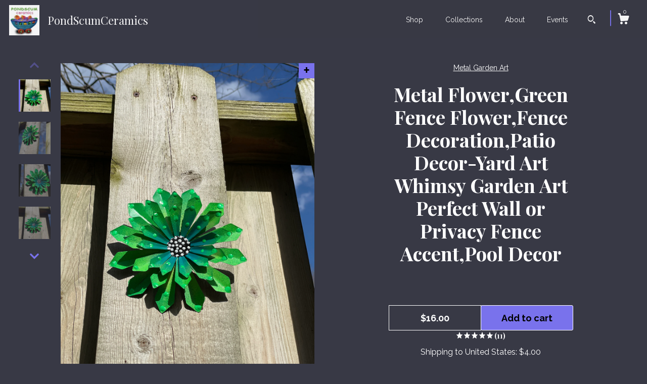

--- FILE ---
content_type: text/html; charset=UTF-8
request_url: https://www.pondscumceramics.com/listing/805038111/metal-flowergreen-fence-flowerfence
body_size: 17724
content:
<!DOCTYPE html>
<html prefix="og: http://ogp.me/ns#" lang="en">
    <head>
        <meta name="viewport" content="width=device-width, initial-scale=1, user-scalable=yes"/><meta property="content-type" content="text/html; charset=UTF-8" />
    <meta property="X-UA-Compatible" content="IE=edge" /><link rel="icon" href="https://i.etsystatic.com/7608168/r/isla/f45bee/58324306/isla_75x75.58324306_8g1wxki3.jpg" type="image/x-icon" /><meta name="description" content="Metal Flower,Green Fence Flower,Fence Decoration,Patio Decor-Yard Art Whimsy Garden Art Perfect Wall or Privacy Fence Accent,Pool DecorThe Flower is approximately 6 inches by 6 inches wide by 2 inches.This Green Metal Wall Flower will make the perfect addition to any yard, backyard, courtyard or ga" />

<meta property="og:url" content="https://www.pondscumceramics.com//listing/805038111/metal-flowergreen-fence-flowerfence" />
<meta property="og:type" content="product" />
<meta property="og:title" content="Metal Flower,Green Fence Flower,Fence Decoration,Patio Decor-Yard Art Whimsy Garden Art Perfect Wall or Privacy Fence Accent,Pool Decor" />
<meta property="og:description" content="Metal Flower,Green Fence Flower,Fence Decoration,Patio Decor-Yard Art Whimsy Garden Art Perfect Wall or Privacy Fence Accent,Pool DecorThe Flower is approximately 6 inches by 6 inches wide by 2 inches.This Green Metal Wall Flower will make the perfect addition to any yard, backyard, courtyard or ga" />
<meta property="og:image" content="https://i.etsystatic.com/7608168/r/il/7e2fca/3857617313/il_fullxfull.3857617313_kwep.jpg" />
<meta property="og:site_name" content="PondScumCeramics" />

<meta name="twitter:card" content="summary_large_image" />
<meta name="twitter:title" content="Metal Flower,Green Fence Flower,Fence Decoration,Patio Decor-Yard Art Whimsy Garden Art Perfect Wall or Privacy Fence Accent,Pool Decor" />
<meta name="twitter:description" content="Metal Flower,Green Fence Flower,Fence Decoration,Patio Decor-Yard Art Whimsy Garden Art Perfect Wall or Privacy Fence Accent,Pool DecorThe Flower is approximately 6 inches by 6 inches wide by 2 inches.This Green Metal Wall Flower will make the perfect addition to any yard, backyard, courtyard or ga" />
<meta name="twitter:image" content="https://i.etsystatic.com/7608168/r/il/7e2fca/3857617313/il_fullxfull.3857617313_kwep.jpg" /><link rel="canonical" href="https://www.pondscumceramics.com/listing/805038111/metal-flowergreen-fence-flowerfence" /><script nonce="2yB6m4ZsHwpRAeDzj8hzqmKT">
    !function(e){var r=e.__etsy_logging={};r.errorQueue=[],e.onerror=function(e,o,t,n,s){r.errorQueue.push([e,o,t,n,s])},r.firedEvents=[];r.perf={e:[],t:!1,MARK_MEASURE_PREFIX:"_etsy_mark_measure_",prefixMarkMeasure:function(e){return"_etsy_mark_measure_"+e}},e.PerformanceObserver&&(r.perf.o=new PerformanceObserver((function(e){r.perf.e=r.perf.e.concat(e.getEntries())})),r.perf.o.observe({entryTypes:["element","navigation","longtask","paint","mark","measure","resource","layout-shift"]}));var o=[];r.eventpipe={q:o,logEvent:function(e){o.push(e)},logEventImmediately:function(e){o.push(e)}};var t=!(Object.assign&&Object.values&&Object.fromEntries&&e.Promise&&Promise.prototype.finally&&e.NodeList&&NodeList.prototype.forEach),n=!!e.CefSharp||!!e.__pw_resume,s=!e.PerformanceObserver||!PerformanceObserver.supportedEntryTypes||0===PerformanceObserver.supportedEntryTypes.length,a=!e.navigator||!e.navigator.sendBeacon,p=t||n,u=[];t&&u.push("fp"),s&&u.push("fo"),a&&u.push("fb"),n&&u.push("fg"),r.bots={isBot:p,botCheck:u}}(window);
</script>
        <title>Metal Flower,Green Fence Flower,Fence Decoration,Patio Decor-Yard Art Whimsy Garden Art Perfect Wall or Privacy Fence Accent,Pool Decor</title>
    <link rel="stylesheet" href="https://www.etsy.com/ac/sasquatch/css/custom-shops/themes/zephyr/main.2ee84c9600b38b.css" type="text/css" />
        <style id="font-style-override">
    @import url(https://fonts.googleapis.com/css?family=Playfair+Display:400,700|Raleway:400,700);

    body, .btn, button {
        font-family: 'Raleway';
    }

    h1, .h1, h2, .h2, h3, .h3, h4,
    .h4, h5, .h5, h6, .h6 {
        font-family: 'Playfair Display';
        font-weight: 700;
    }

    strong, .strong {
        font-weight: 700;
    }

    .primary-font {
        font-family: 'Playfair Display';
    }

    .secondary-font {
        font-family: 'Raleway';
    }

</style>
        <style id="theme-style-overrides"> body {  background: #383945;  color: #ffffff; } code, code a {  background: #7972EC;  color: #000000; } .announcement, .page-header, .page-header:before, .page-header-inner {  background: #7972EC;  color: #000000; } header, .nav-wrapper {  background: #383945; } header a, .featured-listings a, .items-pager a, .collection a, .listing-share .share-list a, .error-content a {  color: #ffffff;  border-color: #ffffff; } .sort-options a, .shipping-locale a, .listing-share a, .related-listing a, .thanks a, .search-trigger, .search-results a, .post-content a, .post-navigation a, .eu-dispute-link, .eu-dispute-content a, .eu-dispute-trigger-link, .reviews .anchor-destination {  color: #ffffff; } .sort-options .sort-menu-options ul, .sort-options .sort-menu-options li a {  background-color: #7972EC;  color: #000000; } .top-footer span, .blog-share-links span, .listing-purchase-box .custom-select .caret:after, .cart-trigger .cart-count, .cart-trigger {  color: #ffffff; } .email-subscribe-input-group .subscribe-input-body {  border-color: #ffffff;  color: #ffffff; } .email-subscribe-input-group .subscribe-input-body:-moz-placeholder, .email-subscribe-input-group .subscribe-input-body:-ms-input-placeholder {  color: #ffffff; } .email-subscribe-input-group .subscribe-input-body::-moz-placeholder {  color: #ffffff; } .email-subscribe-input-group .subscribe-input-body::-webkit-input-placeholder {  color: #ffffff; } .email-subscribe-input-group .subscribe-btn {  color: #ffffff; } .search input:-moz-placeholder, .search input:-ms-input-placeholder {  color: #000000; } .search input::-moz-placeholder {  color: #000000; } .search input::-webkit-input-placeholder {  color: #000000; } .nav-toggle .patty, .nav-toggle:before, .nav-toggle:after, .section-title:before, .section-title:after {  background: #ffffff; } .thumbnail-gallery.paginate-thumbnails .paginate-button, .related-links span:hover,  .listing-share .share-list a:hover, .blog-share-links span:hover, .social-media span:hover,  .thanks a:hover {  color: #7972EC; } .collection:hover .collection-highlight, .collection-card .collection-highlight {  background: #ffffff; } .card-label-inner span, .search .ss-search {  color: #000000; } .featured-listings-container .slick-dots button, .module-about-photos .slick-dots button, .about-carousel .slick-dots button, .card-label, .collection-highlight, .header.full-header .search, .compact-header .search, .cart-trigger-wrapper:before, .cart-trigger-wrapper:after {  background: #7972EC; } .listing .listing-card .card-label .card-label-inner .price, .featured-listings-container .featured-listings .featured-listings-slide .listing-details .inner-listing-details, .items-pager .pages .page-link.selected, .sort-options a.is-active, a.pager-arrow, a.carousel-arrow, .thumbnail-gallery .ss-icon, .full-post .post-item, .post-item-content, .thanks .order-confirmation-section .thanks-content, .listing-purchase-box .custom-select, .featured-listings .listing-card .inner-listing-details:hover .btn, .compact-header .nav-wrapper nav ul li a.nav-selected, .featured-listings .featured-listings-slide .listing-details .inner-listing-details .featured-item-cta {  border-color: #7972EC; } .featured-listings .featured-listings-slide .listing-details .inner-listing-details:hover .featured-item-cta {  border-color: #ffffff; } header .search-trigger:after {  border-top-color: #7972EC; } a.pager-arrow, a.carousel-arrow, .thumbnail-gallery .ss-icon, .module-about-photos .direction-button {  background: #7972EC !important;  color: #000000 !important; } .listing-purchase-box .custom-select:hover {  border-color: #ffffff; } .pager-arrow, .carousel-arrow {  background: #7972EC;  color: #000000; } .post-item-content {  color: #ffffff; } .full-post .post-item.with-featured-image .post-title-wrapper {  background: #383945;  border-color: #7972EC; } .listing-purchase-box .actions .btn, .post-item-link:hover .post-item-content, .section-title {  border-color: #ffffff; } .btn {  background: #7972EC;  color: #000000; } .post-side-bar:before, .collection-card-inner:after, .collection .collection-label:after, .collection-details:before, .featured-listings .listing-card .listing-details:hover .btn, .listing-purchase-box .btn, .related-listing .price:before, .thumbnail-gallery .thumbnail .listing-image:before, .error-content .card .price:before, .post-navigation:before {  background: #7972EC; } .listing-purchase-box button.btn {  color: #000000; } @media (max-width: 899px) {  .card-label-inner span {   color: #ffffff;  } } .module-event-item {  border-color: #7972EC; }</style>
        
    </head>
    <body class="cart-dropdown has-dark-background" data-nnc="3:1768387157:YUAYLATzEsC615UkXnHC5sNKB6tp:26c5c7ec41b6f57604bf2cd36d7da09c52d2d3599cb7d939215a996e8d30fa4d" itemscope itemtype="http://schema.org/LocalBusiness">
        
        <div class="page">
    <div data-module="peeking-header">
    <header data-module="fixed-header">
        <div class="full-header header left-brand-right-nav
        title-and-icon
        
        
                
                has-icon
            
        ">
            <div class="col-group">
                <div class="col-xs-5 primary-font branding-wrapper">
                            <a class="branding" href="/">
                                    <div class="region region-global" data-region="global">
    <div class="module pages-module module-shop-icon module-326634986303 " data-module="shop-icon">
        <div class="module-inner" data-ui="module-inner">
            <img class="shop-icon" alt="" src="//i.etsystatic.com/7608168/r/isla/962b1e/31676013/isla_75x75.31676013_nytp8yv8.jpg" srcset="//i.etsystatic.com/7608168/r/isla/962b1e/31676013/isla_fullxfull.31676013_nytp8yv8.jpg 250w,//i.etsystatic.com/7608168/r/isla/962b1e/31676013/isla_500x500.31676013_nytp8yv8.jpg 500w,//i.etsystatic.com/7608168/r/isla/962b1e/31676013/isla_360x360.31676013_nytp8yv8.jpg 360w,//i.etsystatic.com/7608168/r/isla/962b1e/31676013/isla_280x280.31676013_nytp8yv8.jpg 280w,//i.etsystatic.com/7608168/r/isla/962b1e/31676013/isla_180x180.31676013_nytp8yv8.jpg 180w,//i.etsystatic.com/7608168/r/isla/962b1e/31676013/isla_140x140.31676013_nytp8yv8.jpg 140w,//i.etsystatic.com/7608168/r/isla/962b1e/31676013/isla_75x75.31676013_nytp8yv8.jpg 75w" />
        </div>
    </div>
</div>
                                <span class="shop-name">
                                        <div class="region region-global" data-region="global">
    <div class="module pages-module module-shop-name module-326635011487 " data-module="shop-name">
        <div class="module-inner" data-ui="module-inner">
            <span class="module-shop-name-text shop-name" data-ui="text" itemprop="name">
    PondScumCeramics
</span>
        </div>
    </div>
</div>
                                </span>
                            </a>
                </div>

                <div class="col-xs-7">
                    <ul class="nav">
                        <li class="">
    <a href="/shop">Shop</a>
</li>
                        
                        <li class="">
    <a href="/collections">Collections</a>
</li>
                        <li class="">
    <a href="/about">About</a>
</li>
                        <li class="">
    <a href="/events">Events</a>
</li>
                        

                        
                            <li>
                                    <div data-module="search-trigger" class="site-search">
        <button class="ss-etsy ss-search search-trigger" data-ui="search-trigger" aria-label="Search"></button>
        <form data-ui="search-bar" class="search" action="/search">
            <input name="q" type="text" placeholder="Search..." aria-label="Search">
            <div class="ss-etsy ss-search"></div>
        </form>
    </div>
                            </li>

                        <li class="nav-cart">
                            <div class="cart-trigger-wrapper">
                                <button data-module="cart-trigger" class="ss-etsy ss-cart cart-trigger" aria-label="Cart">
                                    <span class="cart-count" data-ui="cart-count">0</span>
                                </button>
                            </div>
                        </li>
                    </ul>
                </div>
            </div>
        </div>

        <div data-module="hamburger-nav" class="compact-header title-and-icon
    
    
            
            has-icon
        
    ">
    <div class="nav-wrapper">
        <div class="col-group">
            <div class="col-xs-7 col-sm-8 col-md-9 branding primary-font">
                
                 <h2 class="h2 logo"> 
                            <a href="/">
            <div class="logo-image-and-title-container">
                <div class="logo-image-container">
                        <div class="region region-global" data-region="global">
    <div class="module pages-module module-shop-icon module-326634986303 " data-module="shop-icon">
        <div class="module-inner" data-ui="module-inner">
            <img class="shop-icon" alt="" src="//i.etsystatic.com/7608168/r/isla/962b1e/31676013/isla_75x75.31676013_nytp8yv8.jpg" srcset="//i.etsystatic.com/7608168/r/isla/962b1e/31676013/isla_fullxfull.31676013_nytp8yv8.jpg 250w,//i.etsystatic.com/7608168/r/isla/962b1e/31676013/isla_500x500.31676013_nytp8yv8.jpg 500w,//i.etsystatic.com/7608168/r/isla/962b1e/31676013/isla_360x360.31676013_nytp8yv8.jpg 360w,//i.etsystatic.com/7608168/r/isla/962b1e/31676013/isla_280x280.31676013_nytp8yv8.jpg 280w,//i.etsystatic.com/7608168/r/isla/962b1e/31676013/isla_180x180.31676013_nytp8yv8.jpg 180w,//i.etsystatic.com/7608168/r/isla/962b1e/31676013/isla_140x140.31676013_nytp8yv8.jpg 140w,//i.etsystatic.com/7608168/r/isla/962b1e/31676013/isla_75x75.31676013_nytp8yv8.jpg 75w" />
        </div>
    </div>
</div>
                </div>
                    <div class="region region-global" data-region="global">
    <div class="module pages-module module-shop-name module-326635011487 " data-module="shop-name">
        <div class="module-inner" data-ui="module-inner">
            <span class="module-shop-name-text shop-name" data-ui="text" itemprop="name">
    PondScumCeramics
</span>
        </div>
    </div>
</div>
            </div>
        </a>


                 </h2> 
                
            </div>

            <div class="col-xs-5 col-sm-4 col-md-3">
                <button aria-label="toggle navigation" class="nav-toggle" data-ui="toggle">
                    <div class="patty"></div>
                </button>

                <div class="cart-trigger-wrapper">
                    <button data-module="cart-trigger" class="ss-etsy ss-cart cart-trigger" aria-label="Cart">
                        <span class="cart-count" data-ui="cart-count">0</span>
                    </button>
                </div>

                        <div data-module="search-trigger" class="site-search">
        <button class="ss-etsy ss-search search-trigger" data-ui="search-trigger" aria-label="Search"></button>
        <form data-ui="search-bar" class="search" action="/search">
            <input name="q" type="text" placeholder="Search..." aria-label="Search">
            <div class="ss-etsy ss-search"></div>
        </form>
    </div>
            </div>
        </div>
        <nav>
            <ul>
                    <li class="">
    <a href="/shop">Shop</a>
</li>                    <li class="">
    <a href="/collections">Collections</a>
</li>                    <li class="">
    <a href="/about">About</a>
</li>                    <li class="">
    <a href="/events">Events</a>
</li>

                    <li class="">
    <a href="/contact-us">Contact Us</a>
</li>            </ul>
        </nav>
    </div>

    <div class="blocker" data-ui="toggle"></div>
</div>
    </header>
</div>

    <div class="listing-page col-centered col-group">
        <div class="col-xs-12 col-lg-6">
            <div class="listing-images">
                <div class="thumbnail-gallery" data-module="thumbnail-gallery" data-ui="thumbnail-gallery">
    <div class="full-gallery-listings" data-ui="slides">
            <div class="listing-image-wrapper zoom-image clickable" data-image-src="https://i.etsystatic.com/7608168/r/il/7e2fca/3857617313/il_fullxfull.3857617313_kwep.jpg">
                <img class="listing-image" src="https://i.etsystatic.com/7608168/r/il/7e2fca/3857617313/il_fullxfull.3857617313_kwep.jpg" data-ui="slide"/>
                <span class="ss-icon ss-plus"></span>
            </div>
            <div class="listing-image-wrapper zoom-image clickable" data-image-src="https://i.etsystatic.com/7608168/r/il/771709/3810094488/il_fullxfull.3810094488_4r6i.jpg">
                <img class="listing-image" src="https://i.etsystatic.com/7608168/r/il/771709/3810094488/il_fullxfull.3810094488_4r6i.jpg" data-ui="slide"/>
                <span class="ss-icon ss-plus"></span>
            </div>
            <div class="listing-image-wrapper zoom-image clickable" data-image-src="https://i.etsystatic.com/7608168/r/il/64cd1f/3810094852/il_fullxfull.3810094852_gi0j.jpg">
                <img class="listing-image" src="https://i.etsystatic.com/7608168/r/il/64cd1f/3810094852/il_fullxfull.3810094852_gi0j.jpg" data-ui="slide"/>
                <span class="ss-icon ss-plus"></span>
            </div>
            <div class="listing-image-wrapper zoom-image clickable" data-image-src="https://i.etsystatic.com/7608168/r/il/720103/3857616881/il_fullxfull.3857616881_ghms.jpg">
                <img class="listing-image" src="https://i.etsystatic.com/7608168/r/il/720103/3857616881/il_fullxfull.3857616881_ghms.jpg" data-ui="slide"/>
                <span class="ss-icon ss-plus"></span>
            </div>
            <div class="listing-image-wrapper zoom-image clickable" data-image-src="https://i.etsystatic.com/7608168/r/il/4a0a26/3810095228/il_fullxfull.3810095228_97lz.jpg">
                <img class="listing-image" src="https://i.etsystatic.com/7608168/r/il/4a0a26/3810095228/il_fullxfull.3810095228_97lz.jpg" data-ui="slide"/>
                <span class="ss-icon ss-plus"></span>
            </div>
            <div class="listing-image-wrapper zoom-image clickable" data-image-src="https://i.etsystatic.com/7608168/r/il/c483ed/3810095242/il_fullxfull.3810095242_peid.jpg">
                <img class="listing-image" src="https://i.etsystatic.com/7608168/r/il/c483ed/3810095242/il_fullxfull.3810095242_peid.jpg" data-ui="slide"/>
                <span class="ss-icon ss-plus"></span>
            </div>
            <div class="listing-image-wrapper zoom-image clickable" data-image-src="https://i.etsystatic.com/7608168/r/il/cdbd73/3857616951/il_fullxfull.3857616951_qhev.jpg">
                <img class="listing-image" src="https://i.etsystatic.com/7608168/r/il/cdbd73/3857616951/il_fullxfull.3857616951_qhev.jpg" data-ui="slide"/>
                <span class="ss-icon ss-plus"></span>
            </div>
    </div>
    <div class="thumbnails">
        <button class="paginate-button" data-ui="thumbnail-prev" aria-label="show previous listing image">
            <span class="etsy-icon"><svg xmlns="http://www.w3.org/2000/svg" viewBox="0 0 24 24" aria-hidden="true" focusable="false"><path d="M16,15a1,1,0,0,1-.707-0.293L12,11.414,8.707,14.707a1,1,0,0,1-1.414-1.414L12,8.586l4.707,4.707A1,1,0,0,1,16,15Z"/></svg></span>
        </button>

        <ul data-ui="thumbnails">
                <li class="thumbnail" data-ui="thumbnail">
                    <div class="listing-image" style="background-image: url('https://i.etsystatic.com/7608168/r/il/7e2fca/3857617313/il_fullxfull.3857617313_kwep.jpg');"></div>
                </li>
                <li class="thumbnail" data-ui="thumbnail">
                    <div class="listing-image" style="background-image: url('https://i.etsystatic.com/7608168/r/il/771709/3810094488/il_fullxfull.3810094488_4r6i.jpg');"></div>
                </li>
                <li class="thumbnail" data-ui="thumbnail">
                    <div class="listing-image" style="background-image: url('https://i.etsystatic.com/7608168/r/il/64cd1f/3810094852/il_fullxfull.3810094852_gi0j.jpg');"></div>
                </li>
                <li class="thumbnail" data-ui="thumbnail">
                    <div class="listing-image" style="background-image: url('https://i.etsystatic.com/7608168/r/il/720103/3857616881/il_fullxfull.3857616881_ghms.jpg');"></div>
                </li>
                <li class="thumbnail" data-ui="thumbnail">
                    <div class="listing-image" style="background-image: url('https://i.etsystatic.com/7608168/r/il/4a0a26/3810095228/il_fullxfull.3810095228_97lz.jpg');"></div>
                </li>
                <li class="thumbnail" data-ui="thumbnail">
                    <div class="listing-image" style="background-image: url('https://i.etsystatic.com/7608168/r/il/c483ed/3810095242/il_fullxfull.3810095242_peid.jpg');"></div>
                </li>
                <li class="thumbnail" data-ui="thumbnail">
                    <div class="listing-image" style="background-image: url('https://i.etsystatic.com/7608168/r/il/cdbd73/3857616951/il_fullxfull.3857616951_qhev.jpg');"></div>
                </li>
        </ul>

        <button class="paginate-button" data-ui="thumbnail-next" aria-label="show previous listing image">
            <span class="etsy-icon"><svg xmlns="http://www.w3.org/2000/svg" viewBox="0 0 24 24" aria-hidden="true" focusable="false"><path d="M12,15.414L7.293,10.707A1,1,0,1,1,8.707,9.293L12,12.586l3.293-3.293a1,1,0,0,1,1.414,1.414Z"/></svg></span>
        </button>
    </div>
</div>
            </div>

        </div>

        <div class="col-xs-12 col-lg-6">
            <div class="listing-content col-group">
                <div class="listing-purchase-box col-centered col-xs-12 col-md-8" data-module="listing-purchase-box">
        <div class="section">
            Metal  Garden Art
        </div>
    <h1 class="listing-title">
    Metal Flower,Green Fence Flower,Fence Decoration,Patio Decor-Yard Art Whimsy Garden Art Perfect Wall or Privacy Fence Accent,Pool Decor
</h1>        <form data-ui="form">
    <div data-ui="variation-selects">
        
<input name="quantity" type="hidden" value="1" />

<input name="offeringId" type="hidden" value="4373202997" />
    </div>


    <div class="error-message hidden" data-ui="error-message" data-cart-error-msg="There was a cart error." data-multiple-errors-msg="Please select from the available options" data-generic-error="There was an error changing your options. Please try again in a few minutes." data-zero-inventory-error-msg="Sorry, this item has sold."></div>


    <input type="hidden" name="quantity" value="1" />

    <div class="actions">
        <button type="submit" class="btn btn-primary"
                              data-ui="submit-button">
            <span data-ui="loading-indicator" class="spinner spinner-submit">
                <span>Loading</span>
            </span>

            <span>
                Add to cart
            </span>
        </button>
    </div>

    <input name="listingId" type="hidden" value="805038111" />
</form>

    <p class="listing-price">
    <span>
                <span data-ui="base-price">$16.00</span>

    </span>
</p>

    <img height="1" width="1" id="fb-view-content" data-title="Metal Flower,Green Fence Flower,Fence Decoration,Patio Decor-Yard Art Whimsy Garden Art Perfect Wall or Privacy Fence Accent,Pool Decor" style="display:none" src="https://www.facebook.com/tr?id=&amp;ev=ViewContent&amp;cd[currency]=USD&amp;cd[value]=16.00&amp;cd[content_name]=Metal Flower,Green Fence Flower,Fence Decoration,Patio Decor-Yard Art Whimsy Garden Art Perfect Wall or Privacy Fence Accent,Pool Decor"/>
        <div class="reviews anchor">
        <div class="stars" itemprop="aggregateRating" itemscope itemtype="http://schema.org/AggregateRating">
    <span itemprop="ratingValue">
        <div data-rating="1" class="rating lit">
            <span class="ss-star"></span>
        </div>
        <div data-rating="2" class="rating lit">
            <span class="ss-star"></span>
        </div>
        <div data-rating="3" class="rating lit">
            <span class="ss-star"></span>
        </div>
        <div data-rating="4" class="rating lit">

            <span class="ss-star"></span>
        </div>
        <div data-rating="5" class="rating lit">
            <span class="ss-star"></span>
        </div>
    </span>
</div>
        <h3 class="heading">(11)</h3>
    </div>
</div>
                                                    <div class="shipping-locale" data-module="shipping-trigger">
        <div class="shipping-locale-details " data-ui="shipping-locale-details">
            <span>Shipping to </span>
            <a href="#" data-ui="shipping-country">United States</a>:
            <span data-ui="free-shipping" class="hidden">Free</span>
            <span data-ui="shipping-cost">$4.00</span>
        </div>

    </div>
                <div data-module="share" class="listing-share">
        <a href="#" data-module="convo-trigger" class="" >Ask a question</a>
    <ul class="share-list">
            <li>
                <a href="#" class="facebook" aria-label="social media share for  facebook" data-url="//www.facebook.com/sharer.php?&u=https%3A%2F%2Fwww.pondscumceramics.com%2F%2Flisting%2F805038111%2Fmetal-flowergreen-fence-flowerfence&t=Metal+Flower%2CGreen+Fence+Flower%2CFence+Decoration%2CPatio+Decor-Yard+Art+Whimsy+Garden+Art+Perfect+Wall+or+Privacy+Fence+Accent%2CPool+Decor" data-ui="share-link" data-popup-height="400" data-popup-width="600">
                    <span class="ss-icon ss-facebook" ></span>
                </a>
            </li>
            <li>
                <a href="#" class="twitter" aria-label="social media share for  twitter" data-url="//twitter.com/intent/tweet?status=Metal+Flower%2CGreen+Fence+Flower%2CFence+Decoration%2CPatio+Decor-Yard+Art+Whimsy+Garden+Art+Perfect+Wall+or+Privacy+Fence+Accent%2CPool+Decor+https%3A%2F%2Fwww.pondscumceramics.com%2F%2Flisting%2F805038111%2Fmetal-flowergreen-fence-flowerfence" data-ui="share-link" data-popup-height="400" data-popup-width="600">
                    <span class="ss-icon ss-twitter" ></span>
                </a>
            </li>
            <li>
                <a href="#" class="pinterest" aria-label="social media share for  pinterest" data-url="//www.pinterest.com/pin/create/button/?url=https%3A%2F%2Fwww.pondscumceramics.com%2F%2Flisting%2F805038111%2Fmetal-flowergreen-fence-flowerfence&media=https%3A%2F%2Fi.etsystatic.com%2F7608168%2Fr%2Fil%2F7e2fca%2F3857617313%2Fil_fullxfull.3857617313_kwep.jpg&description=Metal+Flower%2CGreen+Fence+Flower%2CFence+Decoration%2CPatio+Decor-Yard+Art+Whimsy+Garden+Art+Perfect+Wall+or+Privacy+Fence+Accent%2CPool+Decor" data-ui="share-link" data-popup-height="600" data-popup-width="800">
                    <span class="ss-icon ss-pinterest" ></span>
                </a>
            </li>
    </ul>
</div>
                <ul data-module="accordion" class="listing-sections col-xs-12">
    <li class="listing-section" data-ui="accordion-dropdown">
        <div data-ui="dropdown" class="section-title">
            Details
        </div>
        <div class="listing-content">
            Metal Flower,Green Fence Flower,Fence Decoration,Patio Decor-Yard Art Whimsy Garden Art Perfect Wall or Privacy Fence Accent,Pool Decor<br><br>The Flower is approximately 6 inches by 6 inches wide by 2 inches.<br>This Green Metal Wall Flower will make the perfect addition to any yard, backyard, courtyard or garden!<br>Perfect Wall or Privacy Fence Accent or Hang on a Tree Trunk.<br><br>I have Airbrushed the surface with Enamel Paint then finished with a  clear gloss Spar Urethane that contains an UV protectant against natures toughest conditions. This will reduce the graying and fading effects of the sun.<br><br>This Flower is  ready to nail on your fence or decorate a wall  in your house. <br><br>It hangs on a wire loop on it&#39;s backside.<br><br> How to care for your Pond Scum Yard Art.<br>Each Spring cover clear gloss Spar Urethane that contains an UV protectant against natures toughest conditions. This will reduce the graying and fading effects of the sun.<br><br>I hope you enjoy my work as much as I enjoy making them.
        </div>
    </li>

        <li class="listing-section" data-ui="accordion-dropdown">
            <div data-ui="dropdown" class="section-title">
                Shipping &amp; Policies
            </div>
            <div class="listing-content">
                    <div class="old-policies">
                        


        


                                            </div>
            </div>
        </li>

        <li class="listing-section" data-ui="accordion-dropdown">
            <div data-ui="dropdown" class="section-title">
                Reviews
            </div>
            <div class="listing-content" data-module="dropdown">
                <div class="reviews">
                    <div data-module="reviews" class="reviews"
     data-offset="0" data-limit="5" data-shop-id="7608168" data-listing-id="805038111">
    <div class="review-header">
        <a class="anchor-destination" name="reviews-module">
            <h3 class="heading">Reviews (11)</h3>
        </a>
        <div class="review-average">
            <h3 class="heading">Average:</h3>
            <div class="stars" itemprop="aggregateRating" itemscope itemtype="http://schema.org/AggregateRating">
    <span itemprop="ratingValue">
        <div data-rating="1" class="rating lit">
            <span class="ss-star"></span>
        </div>
        <div data-rating="2" class="rating lit">
            <span class="ss-star"></span>
        </div>
        <div data-rating="3" class="rating lit">
            <span class="ss-star"></span>
        </div>
        <div data-rating="4" class="rating lit">

            <span class="ss-star"></span>
        </div>
        <div data-rating="5" class="rating lit">
            <span class="ss-star"></span>
        </div>
    </span>
</div>
        </div>
    </div>
    <div data-ui="review-list">
        <div  itemprop="review" itemscope itemtype="http://schema.org/Review" class="review" data-ui="review">
    <div class="col-group col-flush">
        <div class="col-xs-5 align-left">
            <div class="stars">
                <span itemprop="ratingValue">
                    <div data-rating="1" class="rating lit">
                        <span class="ss-star" title="Disappointed"></span>
                    </div>
                    <div data-rating="2" class="rating lit">
                        <span class="ss-star" title="Not a fan"></span>
                    </div>
                    <div data-rating="3" class="rating lit">
                        <span class="ss-star" title="It's okay"></span>
                    </div>
                    <div data-rating="4" class="rating lit">

                        <span class="ss-star" title="Like it"></span>
                    </div>
                    <div data-rating="5" class="rating lit">
                        <span class="ss-star" title="Love it"></span>
                    </div>
                </span>
            </div>
        </div>
        <div class="col-xs-7 align-right">
            <div itemprop="datePublished" content="">
                <p class="date"> May 2, 2025 </p>
            </div>
        </div>
    </div>
    <div class="appreciation-photo">
        <p itemprop="reviewBody" class="review-text">A super smooth transaction from A to Z.  I highly recommend this Etsy seller.</p>
    </div>
    <div class="byline">
        <img src="https://i.etsystatic.com/site-assets/images/avatars/default_avatar.png?width=75" width="25" height="25" class="avatar-img" />
        <p itemprop="author" class="reviewer-name">Lark Roberts</p>
    </div>
    <br/>
</div>
<div  itemprop="review" itemscope itemtype="http://schema.org/Review" class="review" data-ui="review">
    <div class="col-group col-flush">
        <div class="col-xs-5 align-left">
            <div class="stars">
                <span itemprop="ratingValue">
                    <div data-rating="1" class="rating lit">
                        <span class="ss-star" title="Disappointed"></span>
                    </div>
                    <div data-rating="2" class="rating lit">
                        <span class="ss-star" title="Not a fan"></span>
                    </div>
                    <div data-rating="3" class="rating lit">
                        <span class="ss-star" title="It's okay"></span>
                    </div>
                    <div data-rating="4" class="rating lit">

                        <span class="ss-star" title="Like it"></span>
                    </div>
                    <div data-rating="5" class="rating lit">
                        <span class="ss-star" title="Love it"></span>
                    </div>
                </span>
            </div>
        </div>
        <div class="col-xs-7 align-right">
            <div itemprop="datePublished" content="">
                <p class="date"> Sep 5, 2023 </p>
            </div>
        </div>
    </div>
    <div class="appreciation-photo">
        <p itemprop="reviewBody" class="review-text"></p>
    </div>
    <div class="byline">
        <img src="https://i.etsystatic.com/site-assets/images/avatars/default_avatar.png?width=75" width="25" height="25" class="avatar-img" />
        <p itemprop="author" class="reviewer-name">Dianne Mitchell-pray</p>
    </div>
    <br/>
</div>
<div  itemprop="review" itemscope itemtype="http://schema.org/Review" class="review" data-ui="review">
    <div class="col-group col-flush">
        <div class="col-xs-5 align-left">
            <div class="stars">
                <span itemprop="ratingValue">
                    <div data-rating="1" class="rating lit">
                        <span class="ss-star" title="Disappointed"></span>
                    </div>
                    <div data-rating="2" class="rating lit">
                        <span class="ss-star" title="Not a fan"></span>
                    </div>
                    <div data-rating="3" class="rating lit">
                        <span class="ss-star" title="It's okay"></span>
                    </div>
                    <div data-rating="4" class="rating lit">

                        <span class="ss-star" title="Like it"></span>
                    </div>
                    <div data-rating="5" class="rating lit">
                        <span class="ss-star" title="Love it"></span>
                    </div>
                </span>
            </div>
        </div>
        <div class="col-xs-7 align-right">
            <div itemprop="datePublished" content="">
                <p class="date"> Jul 6, 2022 </p>
            </div>
        </div>
    </div>
    <div class="appreciation-photo">
        <p itemprop="reviewBody" class="review-text">Was very pleased with the flower.  Will order from PondScumCeramics again.  The flower is beautiful.</p>
    </div>
    <div class="byline">
        <img src="https://i.etsystatic.com/site-assets/images/avatars/default_avatar.png?width=75" width="25" height="25" class="avatar-img" />
        <p itemprop="author" class="reviewer-name">Gladys</p>
    </div>
    <br/>
</div>
<div  itemprop="review" itemscope itemtype="http://schema.org/Review" class="review" data-ui="review">
    <div class="col-group col-flush">
        <div class="col-xs-5 align-left">
            <div class="stars">
                <span itemprop="ratingValue">
                    <div data-rating="1" class="rating lit">
                        <span class="ss-star" title="Disappointed"></span>
                    </div>
                    <div data-rating="2" class="rating lit">
                        <span class="ss-star" title="Not a fan"></span>
                    </div>
                    <div data-rating="3" class="rating lit">
                        <span class="ss-star" title="It's okay"></span>
                    </div>
                    <div data-rating="4" class="rating lit">

                        <span class="ss-star" title="Like it"></span>
                    </div>
                    <div data-rating="5" class="rating lit">
                        <span class="ss-star" title="Love it"></span>
                    </div>
                </span>
            </div>
        </div>
        <div class="col-xs-7 align-right">
            <div itemprop="datePublished" content="">
                <p class="date"> Apr 12, 2022 </p>
            </div>
        </div>
    </div>
    <div class="appreciation-photo">
        <p itemprop="reviewBody" class="review-text">I love these beautiful little flowers! Thank you!</p>
    </div>
    <div class="byline">
        <img src="https://i.etsystatic.com/site-assets/images/avatars/default_avatar.png?width=75" width="25" height="25" class="avatar-img" />
        <p itemprop="author" class="reviewer-name">mosuzi1</p>
    </div>
    <br/>
</div>
<div  itemprop="review" itemscope itemtype="http://schema.org/Review" class="review" data-ui="review">
    <div class="col-group col-flush">
        <div class="col-xs-5 align-left">
            <div class="stars">
                <span itemprop="ratingValue">
                    <div data-rating="1" class="rating lit">
                        <span class="ss-star" title="Disappointed"></span>
                    </div>
                    <div data-rating="2" class="rating lit">
                        <span class="ss-star" title="Not a fan"></span>
                    </div>
                    <div data-rating="3" class="rating lit">
                        <span class="ss-star" title="It's okay"></span>
                    </div>
                    <div data-rating="4" class="rating lit">

                        <span class="ss-star" title="Like it"></span>
                    </div>
                    <div data-rating="5" class="rating lit">
                        <span class="ss-star" title="Love it"></span>
                    </div>
                </span>
            </div>
        </div>
        <div class="col-xs-7 align-right">
            <div itemprop="datePublished" content="">
                <p class="date"> Sep 12, 2021 </p>
            </div>
        </div>
    </div>
    <div class="appreciation-photo">
        <p itemprop="reviewBody" class="review-text">Better than I expected.
They are beautiful.
Quality is good.</p>
    </div>
    <div class="byline">
        <img src="https://i.etsystatic.com/iusa/133b1b/31753635/iusa_75x75.31753635_cf4h.jpg?version=0" width="25" height="25" class="avatar-img" />
        <p itemprop="author" class="reviewer-name">thelmadel2010</p>
    </div>
    <br/>
</div>
    </div>
        <a href="#reviews-module"><button aria-label="Prev" data-ui="prev-arrow" class="ss-icon ss-navigateleft prev-arrow btn-link disabled"></button></a>
        <a href="#reviews-module"><button aria-label="Next" data-ui="next-arrow" class="ss-icon ss-navigateright next-arrow btn-link"></button></a>
</div>
                </div>
            </div>
        </li>
</ul>
            </div>
        </div>
    </div>
        <div class="related-listings">
        <div class="col-group">
            <div class="page-header col-xs-6 col-lg-3">
                <div class="page-header-inner">
                    Related Products
                </div>
            </div>
        </div>
        <div class="col-group">
                <div class="col-xs-6 col-md-3 related-listing">
                    <a href="//www.pondscumceramics.com/listing/996805489/orange-metal-butterfly-garden">
                        <img src="https://i.etsystatic.com/7608168/r/il/53b3b9/3817945763/il_300x300.3817945763_89ce.jpg" width="100%" />
                        <div class="title">Orange  Metal Butterfly Garden Stake,Garden Decor, Garden Stake, Metal garden Art,Gift For Her, Metal Garden Decor Butterfly Garden Art</div>
                    </a>
                        <span class="price">$16.00</span>
                </div>
                <div class="col-xs-6 col-md-3 related-listing">
                    <a href="//www.pondscumceramics.com/listing/1285942412/metal-garden-stakesset-of-seven-camellia">
                        <img src="https://i.etsystatic.com/7608168/r/il/a81329/6411953677/il_300x300.6411953677_66qk.jpg" width="100%" />
                        <div class="title">Metal Garden Stakes,Set of Seven Camellia Metal Garden Stakes, Yard decoration, Metal Flower,Garden Decor,Metal Sculpture</div>
                    </a>
                        <span class="price">$112.00</span>
                </div>
                <div class="col-xs-6 col-md-3 related-listing">
                    <a href="//www.pondscumceramics.com/listing/1202492383/set-of-three-yellow-metal-zinnia-flower">
                        <img src="https://i.etsystatic.com/7608168/r/il/56d301/6363878614/il_300x300.6363878614_bt4i.jpg" width="100%" />
                        <div class="title">Set Of Three Yellow Metal Zinnia Flower Garden Stakes,Yard decoration, Metal Art, Garden  Decor, Metal Flowers Christmas Gift For Her</div>
                    </a>
                        <span class="price">$54.00</span>
                </div>
                <div class="col-xs-6 col-md-3 related-listing">
                    <a href="//www.pondscumceramics.com/listing/1620915684/happy-frog-with-hearts-garden-stakefrog">
                        <img src="https://i.etsystatic.com/7608168/r/il/8cd298/5594445072/il_300x300.5594445072_kvzo.jpg" width="100%" />
                        <div class="title">Happy Frog with Hearts Garden Stake,Frog Garden Art,Potted plants,,Lawn decor,Outdoor garden Sculpture,Garden Decor Cute Frog Gift for Her</div>
                    </a>
                        <span class="price">$18.00</span>
                </div>
        </div>
    </div>
</div>

<div class="footer">
    <footer data-module="footer">
            <div class="top-footer">
                <div class="col-group col-centered footer-contents">
                    <div class="col-xs-12 col-lg-5">
                            
                    </div>
                    <div class="related-links
                        
                        col-offset-lg-6
                        col-xs-12 col-lg-6
                    ">
                                <a href="http://www.facebook.com/pages/Pondscum/236643433036910" target="_blank" aria-label="facebook">
                                    <span class="ss-icon ss-facebook" ></span>
                                </a>
                    </div>
                </div>
            </div>

        <div class="bottom-footer">
            <div class="col-group col-centered footer-contents">
                <div class="left-links col-xs-12 col-lg-6">
                        <a href="/contact-us">Contact Us</a>

                        <a href="/policy">Shipping and Policies</a>
                </div>

                <div class="col-xs-12 col-lg-6 col-xs-6 text-right">
                    <div class="footer-powered">
                        <span class="copyright">All rights reserved &copy; 2026 PondScumCeramics.</span>
                        <a href="https://www.etsy.com/pattern?ref=pondscumceramics-pwrdby" target="_blank" data-no-preview-hijack>
    Powered by Etsy
</a>
                    </div>
                </div>
            </div>
        </div>
    </footer>

        <div data-module="cart" class="cart" role="dialog">
        <div class="store-cart-container" data-ui="cart-box" tabindex="0">
            <div class="store-cart-box">
                <div class="cart-header">
                        <span class="item-count">0 items in your cart</span>
                    <button class="close-cart" data-ui="close-cart" aria-label="Close">Close</button>
                    <button class="close-cart-x-button" data-ui="close-cart" aria-label="Close"> <span class="close-cart-x-icon"></span> </button>
                </div>

                <div class="cart-content clearfix" data-ui="cart-content">
                        <div class="cart-empty">
                            <h3>Keep shopping! :)</h3>
                        </div>
                </div>

            </div>
        </div>
    </div>
     <div class="impressum-form-container">
    <div class="impressum impressum-form" data-ui="impressum">
        <div class="inner-container">
            <div class="impressum-header">
                <h3>Legal imprint</h3>
                <div class="impressum-content" data-ui="impressum-content"></div>
            </div>
             <div class="impressum-close-btn form-button-container">
                <button class="btn" data-ui="impressum-close-btn">
                    <span class="btn-text">Close</span>
                </button>
            </div>
        </div>
    </div>
</div>    </div>

    <div data-ui="zoom" data-module="zoom" class="zoom-listing-carousel dot-indicators">
        <div data-ui="zoom-flag" class="zoom-flag"></div>
        <div class="zoom-share">
            <div data-module="share">
                <span class="share-text"> Share </span>
                    <a class="ss-icon" aria-label="social media share for  facebook" data-url="//www.facebook.com/sharer.php?&u=https%3A%2F%2Fwww.pondscumceramics.com%2F%2Flisting%2F805038111%2Fmetal-flowergreen-fence-flowerfence&t=Metal+Flower%2CGreen+Fence+Flower%2CFence+Decoration%2CPatio+Decor-Yard+Art+Whimsy+Garden+Art+Perfect+Wall+or+Privacy+Fence+Accent%2CPool+Decor" target="_blank" data-ui="share-link" data-popup-height="400" data-popup-width="600">
                        <span class="ss-icon ss-facebook"></span>
                    </a>
                    <a class="ss-icon" aria-label="social media share for  twitter" data-url="//twitter.com/intent/tweet?status=Metal+Flower%2CGreen+Fence+Flower%2CFence+Decoration%2CPatio+Decor-Yard+Art+Whimsy+Garden+Art+Perfect+Wall+or+Privacy+Fence+Accent%2CPool+Decor+https%3A%2F%2Fwww.pondscumceramics.com%2F%2Flisting%2F805038111%2Fmetal-flowergreen-fence-flowerfence" target="_blank" data-ui="share-link" data-popup-height="400" data-popup-width="600">
                        <span class="ss-icon ss-twitter"></span>
                    </a>
                    <a class="ss-icon" aria-label="social media share for  pinterest" data-url="//www.pinterest.com/pin/create/button/?url=https%3A%2F%2Fwww.pondscumceramics.com%2F%2Flisting%2F805038111%2Fmetal-flowergreen-fence-flowerfence&media=https%3A%2F%2Fi.etsystatic.com%2F7608168%2Fr%2Fil%2F7e2fca%2F3857617313%2Fil_fullxfull.3857617313_kwep.jpg&description=Metal+Flower%2CGreen+Fence+Flower%2CFence+Decoration%2CPatio+Decor-Yard+Art+Whimsy+Garden+Art+Perfect+Wall+or+Privacy+Fence+Accent%2CPool+Decor" target="_blank" data-ui="share-link" data-popup-height="600" data-popup-width="800">
                        <span class="ss-icon ss-pinterest"></span>
                    </a>
            </div>
        </div>
        <div data-ui="slides" class="listing-carousel-slides"></div>

        <div data-ui="prev-arrow" class="prev-arrow-radius click-radius">
            <button href="#" aria-label="show previous listing image" class="ss-icon ss-navigateleft prev arrow zoom-icon"></button>
        </div>
        <div data-ui="next-arrow" class="next-arrow-radius click-radius">
            <button href="#" aria-label="show next listing image" class="ss-icon ss-navigateright next arrow zoom-icon"></button>
        </div>
        <span data-ui="carousel-dots" class="dots"></span>
    </div>

<div class="shipping-form-container hidden" data-ui="shipping-modal">
    <div class="shipping-form-overlay" data-ui="shipping-form-overlay"></div>
    <div class="shipping-form">
        <div class="shipping-form-header">
            <span class="shipping-form-title">Get Shipping Cost</span>
            <button class="shipping-form-close" data-ui="close-shipping-form">Close</button>
        </div>
        <form data-ui="shipping-calculator-form">
    <div class="shipping-form-content">
        <div class="error hidden" data-ui="shipping-problem" >
            <p>There was a problem calculating your shipping. Please try again.</p>
        </div>
        <div class="custom-select shipping-calculator-custom-select" data-ui="custom-select">
            <div class="custom-select-label">Choose Country</div>
            <div class="caret"></div>
            <select aria-label=Choose Country name="country_id" data-ui="shipping-country">
                <option disabled selected>Choose Country</option>
                <option disabled>----------</option>
                    <option value="US"selected>United States</option>
            </select>
        </div>
        <div class="postal-code-container hidden" data-ui="shipping-postal-code-container">
            <label>Zip or Postal Code</label>
            <div class="error hidden" data-ui="postal-code-error" >
                <p>Please Enter a Valid Zip or Postal Code</p>
            </div>
            <input name="postal_code" class="postal-code-input" type="text" data-ui="shipping-postal-code" />
        </div>
            <input name="listing_id" type="hidden" value="805038111" data-ui="listing-id"/>
    </div>
    <div class="shipping-form-footer">
        <div class="shipping-form-button-container">
            <button class="btn btn-primary" data-ui="submit-button">
                <span class="btn-text">Update</span>
            </button>
        </div>
    </div>
</form>
    </div>
</div>
        
        <script nonce="2yB6m4ZsHwpRAeDzj8hzqmKT">
    window.Etsy = window.Etsy || {};
    window.Etsy.Context = {"page_guid":"101558e21aff.2bb0fc03208c8ba6f08e.00","clientlogger":{"is_enabled":true,"endpoint":"\/clientlog","logs_per_page":6,"id":"Eu-ToFRYtdZl6tiQH9_pAJdx_g23","digest":"bf60cd4323949ee673b83949799bf4b6511b41e0","enabled_features":["info","warn","error","basic","uncaught"]}};
</script>

<script nonce="2yB6m4ZsHwpRAeDzj8hzqmKT">
    __webpack_public_path__ = "https://www.etsy.com/ac/evergreenVendor/js/en-US/"
</script>
    <script src="https://www.etsy.com/ac/evergreenVendor/js/en-US/vendor_bundle.1e397356b19ae5cf6c49.js" nonce="2yB6m4ZsHwpRAeDzj8hzqmKT" defer></script>
    <script src="https://www.etsy.com/paula/v3/polyfill.min.js?etsy-v=v5&flags=gated&features=AbortController%2CDOMTokenList.prototype.@@iterator%2CDOMTokenList.prototype.forEach%2CIntersectionObserver%2CIntersectionObserverEntry%2CNodeList.prototype.@@iterator%2CNodeList.prototype.forEach%2CObject.preventExtensions%2CString.prototype.anchor%2CString.raw%2Cdefault%2Ces2015%2Ces2016%2Ces2017%2Ces2018%2Ces2019%2Ces2020%2Ces2021%2Ces2022%2Cfetch%2CgetComputedStyle%2CmatchMedia%2Cperformance.now" nonce="2yB6m4ZsHwpRAeDzj8hzqmKT" defer></script>
    <script src="https://www.etsy.com/ac/evergreenVendor/js/en-US/custom-shops/themes/zephyr/main.37076478ba2213f14510.js" nonce="2yB6m4ZsHwpRAeDzj8hzqmKT" defer></script>
        <script type='text/javascript' nonce='2yB6m4ZsHwpRAeDzj8hzqmKT'>
    window.__etsy_logging=window.__etsy_logging||{perf:{}};window.__etsy_logging.url="\/\/www.etsy.com\/bcn\/beacon";window.__etsy_logging.defaults={"ab":{"xplat.runtime_config_service.ramp":["on","x","b4354c"],"custom_shops.buyer.SSL_base_redirect":["on","x","6b51d2"],"custom_shops.domains.multiple_connected_support":["on","x","ffc63f"],"osx.swedish_language":["off","x","4424ac"],"custom_shops.ssl_enabled":["on","x","74c2fc"],"custom_shops.language_translation_control":["on","x","211770"],"custom_shops.sellers.dashboard.pages":["on","x","12e2b2"],"iat.mt.de":["ineligible","e","6fe2bd"],"iat.mt.fr":["ineligible","e","781db2"],"made_for_cats.persotools.personalization_charging_cart":["off","x","74ea89"],"checkout.price_decreased_in_cart_message":["on","x","9e7469"],"checkout\/covid_shipping_restrictions":["ineligible","e","153e2d"],"checkout.memoize_purchase_state_verifier_error":["on","x","164c8f"],"checkout.use_memoized_purchase_state_data_to_verify_listing_restoration":["on","x","7aef85"],"checkout.split_shop_and_listing_cart_purchase_state_verification":["off","x","3cc63a"],"fulfillment_platform.country_to_country_multi_edd.web":["on","x","545db4"],"fulfillment_platform.country_to_country_multi_edd.boe":["ineligible","e","4b02c5"],"fulfillment_platform.usps_pm_faster_ga_experiment.web":["on","x","498eec"],"fulfillment_platform.usps_pm_faster_ga_experiment.mobile":["ineligible","e","20f21b"],"fulfillment_ml.ml_predicted_acceptance_scan.uk.operational":["on","x","74db8e"],"fulfillment_ml.ml_predicted_acceptance_scan.uk.experiment_web":["prod","x","9a5255"],"fulfillment_ml.ml_predicted_acceptance_scan.uk.experiment_mobile":["ineligible","e","865516"],"fulfillment_ml.ml_predicted_acceptance_scan.germany.operational":["off","x","4528ab"],"fulfillment_ml.ml_predicted_acceptance_scan.germany.experiment_web":["off","x","cac266"],"fulfillment_ml.ml_predicted_acceptance_scan.germany.experiment_mobile":["ineligible","e","9a29ab"],"fulfillment_platform.edd_cart_caching.web":["edd_and_arizona_cache","x","e313fc"],"fulfillment_platform.edd_cart_caching.mobile":["ineligible","e","ffb947"],"fulfillment_platform.consolidated_country_to_country_ml_times.experiment_web":["prod","x","2eac66"],"fulfillment_platform.consolidated_country_to_country_ml_times.experiment_mobile":["ineligible","e","81b585"],"android_image_filename_hack":["ineligible","e","9c9013"],"custom_shops.sellers.pattern_only_listings":["on","x","c9aef0"],"structured_data_attributes_order_dependent":["on","x","691833"],"disambiguate_usd_outside_usa":["ineligible","e","c8897d"],"builda_scss":["sasquatch","x","96bd82"],"web_components.mustache_filter_request":["on","x","fa4665"],"custom_shops.custom_pages.events":["on","x","6d3e42"],"custom_shops.custom_pages.gallery":["on","x","8fddb4"],"custom_shops.ad_track":["on","x","9a8e38"],"convos.guest_convos.guest_shardifier":["on","x","d9e244"],"custom_shops.sellers.search":["on","x","7a9a12"],"custom_shops.sellers.dashboard.module_featured":["on","x","9b0feb"],"custom_shops.sellers.secondary_font":["on","x","aa2c58"],"polyfills":["on","x","db574b"],"polyfill_experiment_4":["no_filtering","x","0e8409"]},"user_id":null,"page_guid":"101558e21aff.2bb0fc03208c8ba6f08e.00","page_guid_source":"guid-source-generated","version":1,"request_uuid":"Eu-ToFRYtdZl6tiQH9_pAJdx_g23","cdn-provider":"","header_fingerprint":"ua","header_signature":"5ea1461e449bce1cee11af152f6b3da8","ip_org":"Amazon.com","ref":"","loc":"http:\/\/www.pondscumceramics.com\/listing\/805038111\/metal-flowergreen-fence-flowerfence","locale_currency_code":"USD","pref_language":"en-US","region":"US","detected_currency_code":"USD","detected_language":"en-US","detected_region":"US","isWhiteListedMobileDevice":false,"isMobileRequestIgnoreCookie":false,"isMobileRequest":false,"isMobileDevice":false,"isMobileSupported":false,"isTabletSupported":false,"isTouch":false,"isEtsyApp":false,"isPreviewRequest":false,"isChromeInstantRequest":false,"isMozPrefetchRequest":false,"isTestAccount":false,"isSupportLogin":false,"isInternal":false,"isInWebView":false,"botCheck":["da","dc","ua"],"isBot":true,"isSyntheticTest":false,"event_source":"customshops","browser_id":"d7VYqopSIDipjuMrN0YDLPqzBznU","gdpr_tp":3,"gdpr_p":3,"transcend_strategy_consent_loaded_status":"FetchMiss","transcend_strategy_initial_fetch_time_ms":null,"transcend_strategy_consent_reconciled_time_ms":null,"legacy_p":3,"legacy_tp":3,"cmp_tp":false,"cmp_p":false,"device_identifier":{"source":"new_uaid_cookie","value":"d7VYqopSIDipjuMrN0YDLPqzBznU"},"page_time":256,"load_strategy":"page_navigation"};
    !function(e,t){var n=e.__etsy_logging,o=n.url,i=n.firedEvents,a=n.defaults,r=a.ab||{},s=n.bots.botCheck,c=n.bots.isBot;n.mergeObject=function(e){for(var t=1;t<arguments.length;t++){var n=arguments[t];for(var o in n)Object.prototype.hasOwnProperty.call(n,o)&&(e[o]=n[o])}return e};!a.ref&&(a.ref=t.referrer),!a.loc&&(a.loc=e.location.href),!a.webkit_page_visibility&&(a.webkit_page_visibility=t.webkitVisibilityState),!a.event_source&&(a.event_source="web"),a.event_logger="frontend",a.isIosApp&&!0===a.isIosApp?a.event_source="ios":a.isAndroidApp&&!0===a.isAndroidApp&&(a.event_source="android"),s.length>0&&(a.botCheck=a.botCheck||[],a.botCheck=a.botCheck.concat(s)),a.isBot=c,t.wasDiscarded&&(a.was_discarded=!0);var v=function(t){if(e.XMLHttpRequest){var n=new XMLHttpRequest;n.open("POST",o,!0),n.send(JSON.stringify(t))}};n.updateLoc=function(e){e!==a.loc&&(a.ref=a.loc,a.loc=e)},n.adminPublishEvent=function(n){"function"==typeof e.CustomEvent&&t.dispatchEvent(new CustomEvent("eventpipeEvent",{detail:n})),i.push(n)},n.preparePEPerfBeaconAbMismatchEventIfNecessary=function(){if(!0===n.shouldLogAbMismatch){var e=n.abVariantsForMismatchEvent;for(var t in r)if(Object.prototype.hasOwnProperty.call(r,t)){var o=r[t];if(void 0!==o){var i=o[0];if(void 0!==i){var a=e[t];void 0===a&&(a={});var s=a[i];void 0===s&&(s=[]),s.push({name:"default",selector:o[1],hash:o[2]}),a[i]=s,e[t]=a}}}n.abVariantsForMismatchEvent=e}},n.sendEvents=function(t,i){var s=a;if("perf"===i){var c={event_logger:i};n.asyncAb&&(n.preparePEPerfBeaconAbMismatchEventIfNecessary(),c.ab=n.mergeObject({},n.asyncAb,r)),s=n.mergeObject({},a,c)}var f={events:t,shared:s};e.navigator&&"function"==typeof e.navigator.sendBeacon?function(t){t.events.forEach((function(e){e.attempted_send_beacon=!0})),e.navigator.sendBeacon(o,JSON.stringify(t))||(t.events.forEach((function(e){e.send_beacon_failed=!0})),v(t))}(f):v(f),n.adminPublishEvent(f)}}(window,document);
</script>

<script type='text/javascript' nonce='2yB6m4ZsHwpRAeDzj8hzqmKT'>window.__etsy_logging.eventpipe.primary_complement={"attributes":{"guid":"101558e2220d.60b7f66f174ca2a0cd33.00","event_name":"default_primary_event_complementary","event_logger":"frontend","primary_complement":true}};!function(e){var t=e.__etsy_logging,i=t.eventpipe,n=i.primary_complement,o=t.defaults.page_guid,r=t.sendEvents,a=i.q,c=void 0,d=[],h=0,u="frontend",l="perf";function g(){var e,t,i=(h++).toString(16);return o.substr(0,o.length-2)+((t=2-(e=i).length)>0?new Array(t+1).join("0")+e:e)}function v(e){e.guid=g(),c&&(clearTimeout(c),c=void 0),d.push(e),c=setTimeout((function(){r(d,u),d=[]}),50)}!function(t){var i=document.documentElement;i&&(i.clientWidth&&(t.viewport_width=i.clientWidth),i.clientHeight&&(t.viewport_height=i.clientHeight));var n=e.screen;n&&(n.height&&(t.screen_height=n.height),n.width&&(t.screen_width=n.width)),e.devicePixelRatio&&(t.device_pixel_ratio=e.devicePixelRatio),e.orientation&&(t.orientation=e.orientation),e.matchMedia&&(t.dark_mode_enabled=e.matchMedia("(prefers-color-scheme: dark)").matches)}(n.attributes),v(n.attributes),i.logEvent=v,i.logEventImmediately=function(e){var t="perf"===e.event_name?l:u;e.guid=g(),r([e],t)},a.forEach((function(e){v(e)}))}(window);</script>
        <script nonce="2yB6m4ZsHwpRAeDzj8hzqmKT">
    window.dataLayer = [
    {
        "tp_consent": "yes",
        "Language": "en-US",
        "Region": "US",
        "Currency": "USD",
        "UAID": "d7VYqopSIDipjuMrN0YDLPqzBznU",
        "DetectedRegion": "US",
        "uuid": 1768387157,
        "request_start_time": 1768387156
    }
];
</script>
<noscript>
    <iframe src="//www.googletagmanager.com/ns.html?id=GTM-TG543P"
        height="0" width="0" style="display:none;visibility:hidden"></iframe>
</noscript>
<script nonce='2yB6m4ZsHwpRAeDzj8hzqmKT'>
(function(w,d,s,l,i){w[l]=w[l]||[];w[l].push({'gtm.start':
new Date().getTime(),event:'gtm.js'});var f=d.getElementsByTagName(s)[0],
j=d.createElement(s),dl=l!='dataLayer'?'&l='+l:'';j.async=true;j.src=
'//www.googletagmanager.com/gtm.js?id='+i+dl;var n=d.querySelector('[nonce]');
n&&j.setAttribute('nonce',n.nonce||n.getAttribute('nonce'));f.parentNode.insertBefore(j,f);
})(window,document,'script','dataLayer','GTM-TG543P');

</script>
        <script nonce="2yB6m4ZsHwpRAeDzj8hzqmKT">
            window.PatternContext = {};
            window.PatternContext.ContactFormData = {"messages":{"contact_valid_name":"Please enter a valid name","contact_valid_email":"Please enter a valid Email","contact_msg_placeholder":"Click here to enter a message","contact_thanks_short":"Thanks for getting in touch!","contact_thanks_long":"We will get back to you as soon as we can. Meanwhile, you can check your email for receipt of the message.","contact_confirm":"Please confirm your email.","contact_signature":"Your friend,","contact_continue":"Continue Browsing","contact_loading":"Loading","contact_submit":"Submit","contact_email_label":"Email","contact_name_label":"Name","contact_terms":"By clicking submit, you agree to Etsy\u2019s <a href=\"http:\/\/www.etsy.com\/legal\/terms\" target=\"_blank\">Terms of Use<\/a> and <a href=\"http:\/\/www.etsy.com\/legal\/privacy\" target=\"_blank\">Privacy Policy<\/a>.","modal_close":"Close","general_contact_us":"Contact us"},"shop_display_name":"PondScumCeramics","listing":{"listing_id":805038111,"shop_id":7608168,"user_id":28229596,"section_id":29986860,"title":"Metal Flower,Green Fence Flower,Fence Decoration,Patio Decor-Yard Art Whimsy Garden Art Perfect Wall or Privacy Fence Accent,Pool Decor","description":"Metal Flower,Green Fence Flower,Fence Decoration,Patio Decor-Yard Art Whimsy Garden Art Perfect Wall or Privacy Fence Accent,Pool Decor<br><br>The Flower is approximately 6 inches by 6 inches wide by 2 inches.<br>This Green Metal Wall Flower will make the perfect addition to any yard, backyard, courtyard or garden!<br>Perfect Wall or Privacy Fence Accent or Hang on a Tree Trunk.<br><br>I have Airbrushed the surface with Enamel Paint then finished with a  clear gloss Spar Urethane that contains an UV protectant against natures toughest conditions. This will reduce the graying and fading effects of the sun.<br><br>This Flower is  ready to nail on your fence or decorate a wall  in your house. <br><br>It hangs on a wire loop on it&#39;s backside.<br><br> How to care for your Pond Scum Yard Art.<br>Each Spring cover clear gloss Spar Urethane that contains an UV protectant against natures toughest conditions. This will reduce the graying and fading effects of the sun.<br><br>I hope you enjoy my work as much as I enjoy making them.","quantity":1,"state":"active","url":{"full":"\/\/www.pondscumceramics.com\/listing\/805038111\/metal-flowergreen-fence-flowerfence","relative":"\/listing\/805038111\/metal-flowergreen-fence-flowerfence","is_current":true},"non_taxable":false,"featured_rank":-1,"is_available":true,"create_date":1762657939,"update_date":1762657939,"shop_subdomain_listing_url":"https:\/\/pondscumceramics.etsy.com\/listing\/805038111","price":"16.00","price_int":1600,"currency_code":"USD","currency_symbol":"$","is_featured":false,"is_retail":true,"is_pattern":true,"is_reserved":false,"is_reserved_listing":false,"is_private":false,"is_frozen":false,"is_fixed_cost":true,"is_sold_out":false,"is_deleted":false,"is_on_vacation":false,"is_active":true,"is_editable":true,"is_renewable":true,"is_copyable":true,"is_deletable":true,"favorites":128,"views":0,"alternate_translation_title":null,"alternate_translation_description":null,"category_name":"","category_tags":[],"shop_name":"PondScumCeramics","seller_avatar":"https:\/\/i.etsystatic.com\/iusa\/60d76d\/40339592\/iusa_75x75.40339592_7c99.jpg?version=0","section_name":"Metal  Garden Art","tags":["Outdoor Art","Lawn decor","Outdoor decoration","Garden decor","Front Porch Wall Art","Garden Wall Art","Flower","Fence Flower","Pool decor","Patio Flowers","Metal Flower Decor","Whimsy Garden Art","Metal Sculpture"],"materials":["Metal","Airbrushed Enamel Paint","Lots of LOVE"],"ships_from_country":"US","images":["https:\/\/i.etsystatic.com\/7608168\/r\/il\/7e2fca\/3857617313\/il_fullxfull.3857617313_kwep.jpg","https:\/\/i.etsystatic.com\/7608168\/r\/il\/771709\/3810094488\/il_fullxfull.3810094488_4r6i.jpg","https:\/\/i.etsystatic.com\/7608168\/r\/il\/64cd1f\/3810094852\/il_fullxfull.3810094852_gi0j.jpg","https:\/\/i.etsystatic.com\/7608168\/r\/il\/720103\/3857616881\/il_fullxfull.3857616881_ghms.jpg","https:\/\/i.etsystatic.com\/7608168\/r\/il\/4a0a26\/3810095228\/il_fullxfull.3810095228_97lz.jpg","https:\/\/i.etsystatic.com\/7608168\/r\/il\/c483ed\/3810095242\/il_fullxfull.3810095242_peid.jpg","https:\/\/i.etsystatic.com\/7608168\/r\/il\/cdbd73\/3857616951\/il_fullxfull.3857616951_qhev.jpg"],"image_keys":[{"image_type":"il","image_id":3857617313,"owner_id":7608168,"storage":237,"version":0,"secret":"kwep","extension":"","full_width":"","full_height":"","color":"17190E","blur_hash":"LAGleF.4D6~98}-.010L|P$,0J0L","hue":70,"saturation":44,"height":3000,"width":2250},{"image_type":"il","image_id":3810094488,"owner_id":7608168,"storage":225,"version":0,"secret":"4r6i","extension":"","full_width":"","full_height":"","color":"546888","blur_hash":"LEG02m01=z065N4ow4wu~C-VIBIo","hue":216,"saturation":39,"height":3000,"width":2250},{"image_type":"il","image_id":3810094852,"owner_id":7608168,"storage":247,"version":0,"secret":"gi0j","extension":"","full_width":"","full_height":"","color":"12170B","blur_hash":"LFB}X6]=M54:?bSvIDVr~Ct5E2I,","hue":85,"saturation":53,"height":3000,"width":2250},{"image_type":"il","image_id":3857616881,"owner_id":7608168,"storage":221,"version":0,"secret":"ghms","extension":"","full_width":"","full_height":"","color":"415D83","blur_hash":"LAGlhO.5D6~99I-.0101|P$,0J0L","hue":214,"saturation":51,"height":3000,"width":2250},{"image_type":"il","image_id":3810095228,"owner_id":7608168,"storage":235,"version":0,"secret":"97lz","extension":"","full_width":"","full_height":"","color":"1A1B10","blur_hash":"LBHoK?~pHb_LJWWF9IWY]YIn0dMx","hue":65,"saturation":41,"height":3000,"width":2250},{"image_type":"il","image_id":3810095242,"owner_id":7608168,"storage":242,"version":0,"secret":"peid","extension":"","full_width":"","full_height":"","color":"3C5583","blur_hash":"LAJRQzD#~D00%hD%X39G#Yxu55X8","hue":218,"saturation":55,"height":3000,"width":2250},{"image_type":"il","image_id":3857616951,"owner_id":7608168,"storage":256,"version":0,"secret":"qhev","extension":"","full_width":"","full_height":"","color":"1B1307","blur_hash":"LEHn$i4;aK}@^kRQE2X+o|EfM}Mz","hue":35,"saturation":75,"height":3000,"width":2250}],"is_digital":false,"is_customizable":false,"language_to_use":"en-US","display_language":"en-US","available_languages":["en-US","MACHINE_fr","MACHINE_es"],"is_locked_for_bulk_edit":false,"has_variation_pricing":false,"money_price":{"amount":1600,"divisor":100,"currency_code":"USD","currency_formatted_short":"$16.00","currency_formatted_long":"$16.00 USD","currency_formatted_raw":"16.00"},"price_usd":1600,"payment_methods":["cc"],"when_made":"2020,2025","is_bestseller":false,"is_top_rated":false,"is_made_to_order":false,"taxonomy_node":{"id":2784,"name":"Yard Art","children_ids":[],"path":"home_and_living.outdoor_and_garden.garden_decoration.yard_art","type":{"seller":true,"buyer":true},"children":[],"level":3,"parent":"home_and_living.outdoor_and_garden.garden_decoration","parent_id":1110,"description":null,"page_title":"Yard Art","nav_referent":null,"category_id":68887416,"full_path_taxonomy_ids":[891,1105,1110,2784],"source_finder":"seller","attributeValueSets":[{"attribute":357,"possibleValues":[64,96,5216,128,5248,160,5280,192,5312,224,5344,256,2304,288,2400,4544,480,4704,4768,5121,65,97,5217,129,5249,161,5281,193,5313,225,4321,5345,257,2305,289,2401,4545,481,4673,4705,4769,5089,5122,1058,4130,66,98,5218,130,5250,162,5282,194,5314,226,5346,258,2306,290,2402,4546,4674,5090,5123,1059,4131,67,99,5219,131,5251,163,5283,195,5315,227,5347,259,2307,291,2403,4675,5091,1060,68,100,5220,132,5252,164,5284,196,5316,228,5348,260,4676,4740,5092,1061,69,101,5221,133,5253,165,5285,197,5317,229,5349,261,4677,4741,1062,70,102,5222,134,5254,166,5286,198,5318,230,5350,262,486,4678,4742,71,5223,135,5255,167,5287,199,5319,231,5351,487,2535,4679,4743,72,104,5224,136,5256,168,5288,5320,232,5352,264,488,2536,4744,4008,73,105,5225,137,5257,5289,201,5321,233,5353,265,2537,4649,4745,74,106,5226,138,5258,170,5290,202,5322,234,2282,5354,266,2378,2538,4650,4746,75,107,5227,139,5259,171,5291,203,5323,235,5355,267,2379,4651,4747,76,108,5228,140,5260,172,5292,204,5324,236,5356,268,2380,4652,4684,4748,77,109,5229,141,5261,173,5293,205,5325,237,5357,269,2381,2541,4653,4685,4749,78,110,5230,142,5262,174,5294,206,5326,238,5358,270,4654,4686,4750,79,5199,111,5231,143,5263,175,5295,239,5359,271,4655,4687,4751,4783,80,5200,112,5232,144,5264,176,5296,208,5328,240,5360,272,4656,4688,4752,81,5201,113,5233,145,5265,177,5297,209,5329,241,5361,273,4689,4753,4785,82,5202,114,5234,146,5266,178,5298,210,5330,242,5362,274,4658,4690,4754,51,83,5203,115,5235,147,5267,179,5299,211,5331,243,5363,275,3603,4659,4691,4755,52,84,5204,116,5236,148,5268,180,5300,212,5332,244,5364,276,4660,4692,4756,53,4149,85,5205,117,5237,149,5269,181,5301,213,5333,245,5365,277,4661,4693,4757,54,86,5206,118,5238,150,5270,182,5302,214,5334,246,5366,278,4662,4694,3702,4758,55,87,5207,119,5239,151,5271,183,5303,215,5335,247,279,4535,4663,4695,4759,56,88,5208,120,5240,152,5272,184,5304,5336,248,5368,280,312,4536,4664,4696,4760,57,89,5209,121,5241,153,5273,185,5305,217,5337,249,5369,281,4537,4665,4697,4761,5113,58,90,5210,122,5242,154,5274,186,5306,218,5338,250,5370,282,4538,4666,4698,4762,59,91,5211,123,5243,155,5275,187,5307,219,5339,251,5371,283,4507,4539,4667,4699,4763,60,92,5212,124,5244,156,5276,188,5308,220,5340,252,5372,284,4508,4540,4668,4700,4764,61,93,125,5245,157,5277,189,5309,221,5341,253,5373,285,3453,4541,4669,4701,4765,62,94,5214,126,158,5278,190,5310,222,5342,254,5374,286,4542,4670,4702,4766,63,95,5215,127,5247,159,5279,191,5311,223,5343,255,2303,5375,4543,479,4671,4703,4767],"selectedValues":[],"isRequired":false,"displayName":"Materials","maximumValuesAllowed":5,"version":"a8c03b6","taxonomyNode":2784,"userInputValidator":null},{"attribute":2,"possibleValues":[],"selectedValues":[],"isRequired":false,"displayName":"Primary color","maximumValuesAllowed":5,"version":"a8c03b6","taxonomyNode":2784,"userInputValidator":null},{"attribute":271,"possibleValues":[],"selectedValues":[],"isRequired":false,"displayName":"Secondary color","maximumValuesAllowed":5,"version":"a8c03b6","taxonomyNode":2784,"userInputValidator":null},{"attribute":739,"possibleValues":[5005,5010,5016,5019],"selectedValues":[],"isRequired":false,"displayName":"Sustainability","maximumValuesAllowed":3,"version":"a8c03b6","taxonomyNode":2784,"userInputValidator":null},{"attribute":3,"possibleValues":[32,12,13,14,15,16,17,18,50,19,20,21,2773,22,2774,23,24,25,26,27,28,29,30,31],"selectedValues":[],"isRequired":false,"displayName":"Occasion","maximumValuesAllowed":5,"version":"a8c03b6","taxonomyNode":2784,"userInputValidator":null},{"attribute":4,"possibleValues":[34,35,36,37,38,39,40,41,42,43,44,45,46,47,48,49],"selectedValues":[],"isRequired":false,"displayName":"Holiday","maximumValuesAllowed":5,"version":"a8c03b6","taxonomyNode":2784,"userInputValidator":null}],"filters":{"buyer":[{"attribute":4,"values":[{"id":34,"name":"Lunar New Year","version":"a8c03b6","scale":null,"eqTo":[],"value":"Lunar New Year"},{"id":35,"name":"Christmas","version":"a8c03b6","scale":null,"eqTo":[],"value":"Christmas"},{"id":36,"name":"Cinco de Mayo","version":"a8c03b6","scale":null,"eqTo":[],"value":"Cinco de Mayo"},{"id":37,"name":"Easter","version":"a8c03b6","scale":null,"eqTo":[],"value":"Easter"},{"id":38,"name":"Father's Day","version":"a8c03b6","scale":null,"eqTo":[],"value":"Father's Day"},{"id":39,"name":"Halloween","version":"a8c03b6","scale":null,"eqTo":[],"value":"Halloween"},{"id":40,"name":"Hanukkah","version":"a8c03b6","scale":null,"eqTo":[],"value":"Hanukkah"},{"id":41,"name":"Independence Day","version":"a8c03b6","scale":null,"eqTo":[],"value":"Independence Day"},{"id":42,"name":"Kwanzaa","version":"a8c03b6","scale":null,"eqTo":[],"value":"Kwanzaa"},{"id":43,"name":"Mother's Day","version":"a8c03b6","scale":null,"eqTo":[],"value":"Mother's Day"},{"id":44,"name":"New Year's","version":"a8c03b6","scale":null,"eqTo":[],"value":"New Year's"},{"id":45,"name":"St Patrick's Day","version":"a8c03b6","scale":null,"eqTo":[],"value":"St Patrick's Day"},{"id":46,"name":"Thanksgiving","version":"a8c03b6","scale":null,"eqTo":[],"value":"Thanksgiving"},{"id":47,"name":"Passover","version":"a8c03b6","scale":null,"eqTo":[],"value":"Passover"},{"id":48,"name":"Valentine's Day","version":"a8c03b6","scale":null,"eqTo":[],"value":"Valentine's Day"},{"id":49,"name":"Veterans Day","version":"a8c03b6","scale":null,"eqTo":[],"value":"Veterans Day"}],"displayName":"Holiday","defaultScale":null},{"attribute":357,"values":[{"id":55,"name":"Aluminum","version":"a8c03b6","scale":null,"eqTo":[174],"value":"Aluminum"},{"id":68,"name":"Brass","version":"a8c03b6","scale":null,"eqTo":[174],"value":"Brass"},{"id":71,"name":"Bronze","version":"a8c03b6","scale":null,"eqTo":[174],"value":"Bronze"},{"id":97,"name":"Concrete","version":"a8c03b6","scale":null,"eqTo":[255],"value":"Concrete"},{"id":98,"name":"Copper","version":"a8c03b6","scale":null,"eqTo":[174],"value":"Copper"},{"id":118,"name":"Fabric","version":"a8c03b6","scale":null,"eqTo":[],"value":"Fabric"},{"id":124,"name":"Fiberglass","version":"a8c03b6","scale":null,"eqTo":[206],"value":"Fiberglass"},{"id":138,"name":"Glass","version":"a8c03b6","scale":null,"eqTo":[83],"value":"Glass"},{"id":141,"name":"Granite","version":"a8c03b6","scale":null,"eqTo":[255],"value":"Granite"},{"id":149,"name":"Iron","version":"a8c03b6","scale":null,"eqTo":[174],"value":"Iron"},{"id":171,"name":"Marble","version":"a8c03b6","scale":null,"eqTo":[255],"value":"Marble"},{"id":196,"name":"Paper","version":"a8c03b6","scale":null,"eqTo":[],"value":"Paper"},{"id":215,"name":"Porcelain","version":"a8c03b6","scale":null,"eqTo":[83],"value":"Porcelain"},{"id":227,"name":"Resin","version":"a8c03b6","scale":null,"eqTo":[206],"value":"Resin"},{"id":233,"name":"Rubber","version":"a8c03b6","scale":null,"eqTo":[],"value":"Rubber"},{"id":235,"name":"Sandstone","version":"a8c03b6","scale":null,"eqTo":[255],"value":"Sandstone"},{"id":244,"name":"Silicone","version":"a8c03b6","scale":null,"eqTo":[],"value":"Silicone"},{"id":253,"name":"Stainless steel","version":"a8c03b6","scale":null,"eqTo":[254],"value":"Stainless steel"},{"id":286,"name":"Wood","version":"a8c03b6","scale":null,"eqTo":[],"value":"Wood"},{"id":2307,"name":"Polymer clay","version":"a8c03b6","scale":null,"eqTo":[83],"value":"Polymer clay"},{"id":2535,"name":"Shell","version":"a8c03b6","scale":null,"eqTo":[],"value":"Shell"},{"id":3702,"name":"Clay","version":"a8c03b6","scale":null,"eqTo":[83],"value":"Clay"},{"id":5280,"name":"Chrome","version":"a8c03b6","scale":null,"eqTo":[174],"value":"Chrome"}],"displayName":"Material","defaultScale":null},{"attribute":739,"values":[{"id":5005,"name":"Upcycled","version":"a8c03b6","scale":null,"eqTo":[],"value":"Upcycled"},{"id":5006,"name":"Reusable","version":"a8c03b6","scale":null,"eqTo":[],"value":"Reusable"},{"id":5017,"name":"Recycled","version":"a8c03b6","scale":null,"eqTo":[],"value":"Recycled"}],"displayName":"Sustainable features","defaultScale":null}]},"version":"a8c03b6","avsOrder":[357,2,271,739,3,4],"explicitSearchTerms":[]},"promotion_terms_and_conditions":null,"promotion_data":[],"promo_message":"","tax_inclusion_message":"","price_formatted":"$16.00","show_discounted_price":false,"has_multiple_images":true}};
        </script>
    </body>
</html>